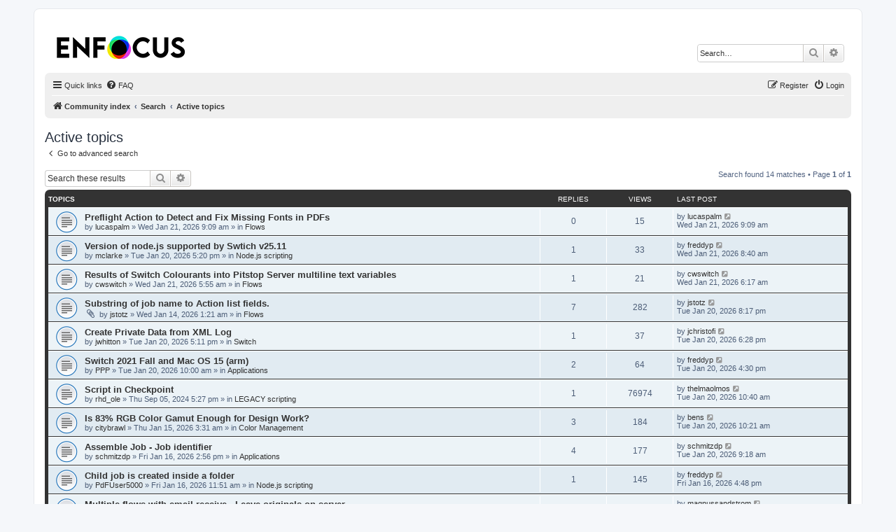

--- FILE ---
content_type: text/html; charset=UTF-8
request_url: https://forum.enfocus.com/search.php?search_id=active_topics&sid=7c65c19a7935b97715a611f24fccee72
body_size: 6071
content:
<!DOCTYPE html>
<html dir="ltr" lang="en-gb">
<head>
<meta charset="utf-8" />
<meta http-equiv="X-UA-Compatible" content="IE=edge">
<meta name="viewport" content="width=device-width, initial-scale=1" />

<title>Enfocus Community - Active topics</title>

	<link rel="alternate" type="application/atom+xml" title="Feed - Enfocus Community" href="/feed?sid=49659127b6bf8b010d394458530d0010">			<link rel="alternate" type="application/atom+xml" title="Feed - New Topics" href="/feed/topics?sid=49659127b6bf8b010d394458530d0010">				

<!--
	phpBB style name: prosilver
	Based on style:   prosilver (this is the default phpBB3 style)
	Original author:  Tom Beddard ( http://www.subBlue.com/ )
	Modified by:
-->

<link href="./assets/css/font-awesome.min.css?assets_version=41" rel="stylesheet">
<link href="./styles/prosilver/theme/stylesheet.css?assets_version=41" rel="stylesheet">
<link href="./styles/prosilver/theme/en/stylesheet.css?assets_version=41" rel="stylesheet">




<!--[if lte IE 9]>
	<link href="./styles/prosilver/theme/tweaks.css?assets_version=41" rel="stylesheet">
<![endif]-->





</head>
<body id="phpbb" class="nojs notouch section-search ltr ">


<div id="wrap" class="wrap">
	<a id="top" class="top-anchor" accesskey="t"></a>
	<div id="page-header">
		<div class="headerbar" role="banner">
					<div class="inner">

			<div id="site-description" class="site-description">
		<a id="logo" class="logo" href="./index.php?sid=49659127b6bf8b010d394458530d0010" title="Community index">
					<span class="site_logo"></span>
				</a>
				<h1>Enfocus Community</h1>
				<p></p>
				<p class="skiplink"><a href="#start_here">Skip to content</a></p>
			</div>

									<div id="search-box" class="search-box search-header" role="search">
				<form action="./search.php?sid=49659127b6bf8b010d394458530d0010" method="get" id="search">
				<fieldset>
					<input name="keywords" id="keywords" type="search" maxlength="128" title="Search for keywords" class="inputbox search tiny" size="20" value="" placeholder="Search…" />
					<button class="button button-search" type="submit" title="Search">
						<i class="icon fa-search fa-fw" aria-hidden="true"></i><span class="sr-only">Search</span>
					</button>
					<a href="./search.php?sid=49659127b6bf8b010d394458530d0010" class="button button-search-end" title="Advanced search">
						<i class="icon fa-cog fa-fw" aria-hidden="true"></i><span class="sr-only">Advanced search</span>
					</a>
					<input type="hidden" name="sid" value="49659127b6bf8b010d394458530d0010" />

				</fieldset>
				</form>
			</div>
						
			</div>
					</div>
				<div class="navbar" role="navigation">
	<div class="inner">

	<ul id="nav-main" class="nav-main linklist" role="menubar">

		<li id="quick-links" class="quick-links dropdown-container responsive-menu" data-skip-responsive="true">
			<a href="#" class="dropdown-trigger">
				<i class="icon fa-bars fa-fw" aria-hidden="true"></i><span>Quick links</span>
			</a>
			<div class="dropdown">
				<div class="pointer"><div class="pointer-inner"></div></div>
				<ul class="dropdown-contents" role="menu">
					
											<li class="separator"></li>
																									<li>
								<a href="./search.php?search_id=unanswered&amp;sid=49659127b6bf8b010d394458530d0010" role="menuitem">
									<i class="icon fa-file-o fa-fw icon-gray" aria-hidden="true"></i><span>Unanswered topics</span>
								</a>
							</li>
							<li>
								<a href="./search.php?search_id=active_topics&amp;sid=49659127b6bf8b010d394458530d0010" role="menuitem">
									<i class="icon fa-file-o fa-fw icon-blue" aria-hidden="true"></i><span>Active topics</span>
								</a>
							</li>
							<li class="separator"></li>
							<li>
								<a href="./search.php?sid=49659127b6bf8b010d394458530d0010" role="menuitem">
									<i class="icon fa-search fa-fw" aria-hidden="true"></i><span>Search</span>
								</a>
							</li>
					
										<li class="separator"></li>

									</ul>
			</div>
		</li>

				<li data-skip-responsive="true">
			<a href="/help/faq?sid=49659127b6bf8b010d394458530d0010" rel="help" title="Frequently Asked Questions" role="menuitem">
				<i class="icon fa-question-circle fa-fw" aria-hidden="true"></i><span>FAQ</span>
			</a>
		</li>
						
			<li class="rightside"  data-skip-responsive="true">
			<a href="./ucp.php?mode=login&amp;redirect=search.php%3Fsearch_id%3Dactive_topics&amp;sid=49659127b6bf8b010d394458530d0010" title="Login" accesskey="x" role="menuitem">
				<i class="icon fa-power-off fa-fw" aria-hidden="true"></i><span>Login</span>
			</a>
		</li>
					<li class="rightside" data-skip-responsive="true">
				<a href="./ucp.php?mode=register&amp;sid=49659127b6bf8b010d394458530d0010" role="menuitem">
					<i class="icon fa-pencil-square-o  fa-fw" aria-hidden="true"></i><span>Register</span>
				</a>
			</li>
						</ul>

	<ul id="nav-breadcrumbs" class="nav-breadcrumbs linklist navlinks" role="menubar">
				
		
		<li class="breadcrumbs" itemscope itemtype="https://schema.org/BreadcrumbList">

			
							<span class="crumb" itemtype="https://schema.org/ListItem" itemprop="itemListElement" itemscope><a itemprop="item" href="./index.php?sid=49659127b6bf8b010d394458530d0010" accesskey="h" data-navbar-reference="index"><i class="icon fa-home fa-fw"></i><span itemprop="name">Community index</span></a><meta itemprop="position" content="1" /></span>

											
								<span class="crumb" itemtype="https://schema.org/ListItem" itemprop="itemListElement" itemscope><a itemprop="item" href="./search.php?sid=49659127b6bf8b010d394458530d0010"><span itemprop="name">Search</span></a><meta itemprop="position" content="2" /></span>
															
								<span class="crumb" itemtype="https://schema.org/ListItem" itemprop="itemListElement" itemscope><a itemprop="item" href="./search.php?search_id=active_topics&amp;sid=49659127b6bf8b010d394458530d0010"><span itemprop="name">Active topics</span></a><meta itemprop="position" content="3" /></span>
							
					</li>

		
					<li class="rightside responsive-search">
				<a href="./search.php?sid=49659127b6bf8b010d394458530d0010" title="View the advanced search options" role="menuitem">
					<i class="icon fa-search fa-fw" aria-hidden="true"></i><span class="sr-only">Search</span>
				</a>
			</li>
			</ul>

	</div>
</div>
	</div>

	
	<a id="start_here" class="anchor"></a>
	<div id="page-body" class="page-body" role="main">
		
		

<h2 class="searchresults-title">Active topics</h2>

	<p class="advanced-search-link">
		<a class="arrow-left" href="./search.php?sid=49659127b6bf8b010d394458530d0010" title="Advanced search">
			<i class="icon fa-angle-left fa-fw icon-black" aria-hidden="true"></i><span>Go to advanced search</span>
		</a>
	</p>


	<div class="action-bar bar-top">

			<div class="search-box" role="search">
			<form method="post" action="./search.php?st=7&amp;sk=t&amp;sd=d&amp;sr=topics&amp;sid=49659127b6bf8b010d394458530d0010&amp;search_id=active_topics">
			<fieldset>
				<input class="inputbox search tiny" type="search" name="add_keywords" id="add_keywords" value="" placeholder="Search these results" />
				<button class="button button-search" type="submit" title="Search">
					<i class="icon fa-search fa-fw" aria-hidden="true"></i><span class="sr-only">Search</span>
				</button>
				<a href="./search.php?sid=49659127b6bf8b010d394458530d0010" class="button button-search-end" title="Advanced search">
					<i class="icon fa-cog fa-fw" aria-hidden="true"></i><span class="sr-only">Advanced search</span>
				</a>
			</fieldset>
			</form>
		</div>
	
		
		<div class="pagination">
						Search found 14 matches
							 &bull; Page <strong>1</strong> of <strong>1</strong>
					</div>
	</div>


		<div class="forumbg">

		<div class="inner">
		<ul class="topiclist">
			<li class="header">
				<dl class="row-item">
					<dt><div class="list-inner">Topics</div></dt>
					<dd class="posts">Replies</dd>
					<dd class="views">Views</dd>
					<dd class="lastpost"><span>Last post</span></dd>
									</dl>
			</li>
		</ul>
		<ul class="topiclist topics">

								<li class="row bg1">
				<dl class="row-item topic_read">
					<dt title="There are no new unread posts for this topic.">
												<div class="list-inner">
																					<a href="./viewtopic.php?t=5610&amp;sid=49659127b6bf8b010d394458530d0010" class="topictitle">Preflight Action to Detect and Fix Missing Fonts in PDFs</a>
																												<br />
							
															<div class="responsive-show" style="display: none;">
									Last post by <a href="./memberlist.php?mode=viewprofile&amp;u=5116&amp;sid=49659127b6bf8b010d394458530d0010" class="username">lucaspalm</a> &laquo; <a href="./viewtopic.php?p=19740&amp;sid=49659127b6bf8b010d394458530d0010#p19740" title="Go to last post"><time datetime="2026-01-21T08:09:43+00:00">Wed Jan 21, 2026 9:09 am</time></a>
									<br />Posted in <a href="./viewforum.php?f=12&amp;sid=49659127b6bf8b010d394458530d0010">Flows</a>
								</div>
														
							<div class="responsive-hide left-box">
																																by <a href="./memberlist.php?mode=viewprofile&amp;u=5116&amp;sid=49659127b6bf8b010d394458530d0010" class="username">lucaspalm</a> &raquo; <time datetime="2026-01-21T08:09:43+00:00">Wed Jan 21, 2026 9:09 am</time> &raquo; in <a href="./viewforum.php?f=12&amp;sid=49659127b6bf8b010d394458530d0010">Flows</a>
															</div>

							
													</div>
					</dt>
					<dd class="posts">0 <dfn>Replies</dfn></dd>
					<dd class="views">15 <dfn>Views</dfn></dd>
					<dd class="lastpost">
						<span><dfn>Last post </dfn>by <a href="./memberlist.php?mode=viewprofile&amp;u=5116&amp;sid=49659127b6bf8b010d394458530d0010" class="username">lucaspalm</a>															<a href="./viewtopic.php?p=19740&amp;sid=49659127b6bf8b010d394458530d0010#p19740" title="Go to last post">
									<i class="icon fa-external-link-square fa-fw icon-lightgray icon-md" aria-hidden="true"></i><span class="sr-only"></span>
								</a>
														<br /><time datetime="2026-01-21T08:09:43+00:00">Wed Jan 21, 2026 9:09 am</time>
						</span>
					</dd>
									</dl>
			</li>
											<li class="row bg2">
				<dl class="row-item topic_read">
					<dt title="There are no new unread posts for this topic.">
												<div class="list-inner">
																					<a href="./viewtopic.php?t=5608&amp;sid=49659127b6bf8b010d394458530d0010" class="topictitle">Version of node.js supported by Swtich v25.11</a>
																												<br />
							
															<div class="responsive-show" style="display: none;">
									Last post by <a href="./memberlist.php?mode=viewprofile&amp;u=417&amp;sid=49659127b6bf8b010d394458530d0010" class="username">freddyp</a> &laquo; <a href="./viewtopic.php?p=19739&amp;sid=49659127b6bf8b010d394458530d0010#p19739" title="Go to last post"><time datetime="2026-01-21T07:40:01+00:00">Wed Jan 21, 2026 8:40 am</time></a>
									<br />Posted in <a href="./viewforum.php?f=26&amp;sid=49659127b6bf8b010d394458530d0010">Node.js scripting</a>
								</div>
							<span class="responsive-show left-box" style="display: none;">Replies: <strong>1</strong></span>							
							<div class="responsive-hide left-box">
																																by <a href="./memberlist.php?mode=viewprofile&amp;u=652&amp;sid=49659127b6bf8b010d394458530d0010" class="username">mclarke</a> &raquo; <time datetime="2026-01-20T16:20:14+00:00">Tue Jan 20, 2026 5:20 pm</time> &raquo; in <a href="./viewforum.php?f=26&amp;sid=49659127b6bf8b010d394458530d0010">Node.js scripting</a>
															</div>

							
													</div>
					</dt>
					<dd class="posts">1 <dfn>Replies</dfn></dd>
					<dd class="views">33 <dfn>Views</dfn></dd>
					<dd class="lastpost">
						<span><dfn>Last post </dfn>by <a href="./memberlist.php?mode=viewprofile&amp;u=417&amp;sid=49659127b6bf8b010d394458530d0010" class="username">freddyp</a>															<a href="./viewtopic.php?p=19739&amp;sid=49659127b6bf8b010d394458530d0010#p19739" title="Go to last post">
									<i class="icon fa-external-link-square fa-fw icon-lightgray icon-md" aria-hidden="true"></i><span class="sr-only"></span>
								</a>
														<br /><time datetime="2026-01-21T07:40:01+00:00">Wed Jan 21, 2026 8:40 am</time>
						</span>
					</dd>
									</dl>
			</li>
											<li class="row bg1">
				<dl class="row-item topic_read">
					<dt title="There are no new unread posts for this topic.">
												<div class="list-inner">
																					<a href="./viewtopic.php?t=5609&amp;sid=49659127b6bf8b010d394458530d0010" class="topictitle">Results of Switch Colourants into Pitstop Server multiline text variables</a>
																												<br />
							
															<div class="responsive-show" style="display: none;">
									Last post by <a href="./memberlist.php?mode=viewprofile&amp;u=2347&amp;sid=49659127b6bf8b010d394458530d0010" class="username">cwswitch</a> &laquo; <a href="./viewtopic.php?p=19738&amp;sid=49659127b6bf8b010d394458530d0010#p19738" title="Go to last post"><time datetime="2026-01-21T05:17:49+00:00">Wed Jan 21, 2026 6:17 am</time></a>
									<br />Posted in <a href="./viewforum.php?f=12&amp;sid=49659127b6bf8b010d394458530d0010">Flows</a>
								</div>
							<span class="responsive-show left-box" style="display: none;">Replies: <strong>1</strong></span>							
							<div class="responsive-hide left-box">
																																by <a href="./memberlist.php?mode=viewprofile&amp;u=2347&amp;sid=49659127b6bf8b010d394458530d0010" class="username">cwswitch</a> &raquo; <time datetime="2026-01-21T04:55:04+00:00">Wed Jan 21, 2026 5:55 am</time> &raquo; in <a href="./viewforum.php?f=12&amp;sid=49659127b6bf8b010d394458530d0010">Flows</a>
															</div>

							
													</div>
					</dt>
					<dd class="posts">1 <dfn>Replies</dfn></dd>
					<dd class="views">21 <dfn>Views</dfn></dd>
					<dd class="lastpost">
						<span><dfn>Last post </dfn>by <a href="./memberlist.php?mode=viewprofile&amp;u=2347&amp;sid=49659127b6bf8b010d394458530d0010" class="username">cwswitch</a>															<a href="./viewtopic.php?p=19738&amp;sid=49659127b6bf8b010d394458530d0010#p19738" title="Go to last post">
									<i class="icon fa-external-link-square fa-fw icon-lightgray icon-md" aria-hidden="true"></i><span class="sr-only"></span>
								</a>
														<br /><time datetime="2026-01-21T05:17:49+00:00">Wed Jan 21, 2026 6:17 am</time>
						</span>
					</dd>
									</dl>
			</li>
											<li class="row bg2">
				<dl class="row-item topic_read">
					<dt title="There are no new unread posts for this topic.">
												<div class="list-inner">
																					<a href="./viewtopic.php?t=5599&amp;sid=49659127b6bf8b010d394458530d0010" class="topictitle">Substring of job name to Action list fields.</a>
																												<br />
							
															<div class="responsive-show" style="display: none;">
									Last post by <a href="./memberlist.php?mode=viewprofile&amp;u=995&amp;sid=49659127b6bf8b010d394458530d0010" class="username">jstotz</a> &laquo; <a href="./viewtopic.php?p=19736&amp;sid=49659127b6bf8b010d394458530d0010#p19736" title="Go to last post"><time datetime="2026-01-20T19:17:11+00:00">Tue Jan 20, 2026 8:17 pm</time></a>
									<br />Posted in <a href="./viewforum.php?f=12&amp;sid=49659127b6bf8b010d394458530d0010">Flows</a>
								</div>
							<span class="responsive-show left-box" style="display: none;">Replies: <strong>7</strong></span>							
							<div class="responsive-hide left-box">
																<i class="icon fa-paperclip fa-fw" aria-hidden="true"></i>																by <a href="./memberlist.php?mode=viewprofile&amp;u=995&amp;sid=49659127b6bf8b010d394458530d0010" class="username">jstotz</a> &raquo; <time datetime="2026-01-14T00:21:37+00:00">Wed Jan 14, 2026 1:21 am</time> &raquo; in <a href="./viewforum.php?f=12&amp;sid=49659127b6bf8b010d394458530d0010">Flows</a>
															</div>

							
													</div>
					</dt>
					<dd class="posts">7 <dfn>Replies</dfn></dd>
					<dd class="views">282 <dfn>Views</dfn></dd>
					<dd class="lastpost">
						<span><dfn>Last post </dfn>by <a href="./memberlist.php?mode=viewprofile&amp;u=995&amp;sid=49659127b6bf8b010d394458530d0010" class="username">jstotz</a>															<a href="./viewtopic.php?p=19736&amp;sid=49659127b6bf8b010d394458530d0010#p19736" title="Go to last post">
									<i class="icon fa-external-link-square fa-fw icon-lightgray icon-md" aria-hidden="true"></i><span class="sr-only"></span>
								</a>
														<br /><time datetime="2026-01-20T19:17:11+00:00">Tue Jan 20, 2026 8:17 pm</time>
						</span>
					</dd>
									</dl>
			</li>
											<li class="row bg1">
				<dl class="row-item topic_read">
					<dt title="There are no new unread posts for this topic.">
												<div class="list-inner">
																					<a href="./viewtopic.php?t=5607&amp;sid=49659127b6bf8b010d394458530d0010" class="topictitle">Create Private Data from XML Log</a>
																												<br />
							
															<div class="responsive-show" style="display: none;">
									Last post by <a href="./memberlist.php?mode=viewprofile&amp;u=3856&amp;sid=49659127b6bf8b010d394458530d0010" class="username">jchristofi</a> &laquo; <a href="./viewtopic.php?p=19735&amp;sid=49659127b6bf8b010d394458530d0010#p19735" title="Go to last post"><time datetime="2026-01-20T17:28:40+00:00">Tue Jan 20, 2026 6:28 pm</time></a>
									<br />Posted in <a href="./viewforum.php?f=25&amp;sid=49659127b6bf8b010d394458530d0010">Switch</a>
								</div>
							<span class="responsive-show left-box" style="display: none;">Replies: <strong>1</strong></span>							
							<div class="responsive-hide left-box">
																																by <a href="./memberlist.php?mode=viewprofile&amp;u=4946&amp;sid=49659127b6bf8b010d394458530d0010" class="username">jwhitton</a> &raquo; <time datetime="2026-01-20T16:11:44+00:00">Tue Jan 20, 2026 5:11 pm</time> &raquo; in <a href="./viewforum.php?f=25&amp;sid=49659127b6bf8b010d394458530d0010">Switch</a>
															</div>

							
													</div>
					</dt>
					<dd class="posts">1 <dfn>Replies</dfn></dd>
					<dd class="views">37 <dfn>Views</dfn></dd>
					<dd class="lastpost">
						<span><dfn>Last post </dfn>by <a href="./memberlist.php?mode=viewprofile&amp;u=3856&amp;sid=49659127b6bf8b010d394458530d0010" class="username">jchristofi</a>															<a href="./viewtopic.php?p=19735&amp;sid=49659127b6bf8b010d394458530d0010#p19735" title="Go to last post">
									<i class="icon fa-external-link-square fa-fw icon-lightgray icon-md" aria-hidden="true"></i><span class="sr-only"></span>
								</a>
														<br /><time datetime="2026-01-20T17:28:40+00:00">Tue Jan 20, 2026 6:28 pm</time>
						</span>
					</dd>
									</dl>
			</li>
											<li class="row bg2">
				<dl class="row-item topic_read">
					<dt title="There are no new unread posts for this topic.">
												<div class="list-inner">
																					<a href="./viewtopic.php?t=5606&amp;sid=49659127b6bf8b010d394458530d0010" class="topictitle">Switch 2021 Fall and Mac OS 15 (arm)</a>
																												<br />
							
															<div class="responsive-show" style="display: none;">
									Last post by <a href="./memberlist.php?mode=viewprofile&amp;u=417&amp;sid=49659127b6bf8b010d394458530d0010" class="username">freddyp</a> &laquo; <a href="./viewtopic.php?p=19732&amp;sid=49659127b6bf8b010d394458530d0010#p19732" title="Go to last post"><time datetime="2026-01-20T15:30:32+00:00">Tue Jan 20, 2026 4:30 pm</time></a>
									<br />Posted in <a href="./viewforum.php?f=11&amp;sid=49659127b6bf8b010d394458530d0010">Applications</a>
								</div>
							<span class="responsive-show left-box" style="display: none;">Replies: <strong>2</strong></span>							
							<div class="responsive-hide left-box">
																																by <a href="./memberlist.php?mode=viewprofile&amp;u=5115&amp;sid=49659127b6bf8b010d394458530d0010" class="username">PPP</a> &raquo; <time datetime="2026-01-20T09:00:02+00:00">Tue Jan 20, 2026 10:00 am</time> &raquo; in <a href="./viewforum.php?f=11&amp;sid=49659127b6bf8b010d394458530d0010">Applications</a>
															</div>

							
													</div>
					</dt>
					<dd class="posts">2 <dfn>Replies</dfn></dd>
					<dd class="views">64 <dfn>Views</dfn></dd>
					<dd class="lastpost">
						<span><dfn>Last post </dfn>by <a href="./memberlist.php?mode=viewprofile&amp;u=417&amp;sid=49659127b6bf8b010d394458530d0010" class="username">freddyp</a>															<a href="./viewtopic.php?p=19732&amp;sid=49659127b6bf8b010d394458530d0010#p19732" title="Go to last post">
									<i class="icon fa-external-link-square fa-fw icon-lightgray icon-md" aria-hidden="true"></i><span class="sr-only"></span>
								</a>
														<br /><time datetime="2026-01-20T15:30:32+00:00">Tue Jan 20, 2026 4:30 pm</time>
						</span>
					</dd>
									</dl>
			</li>
											<li class="row bg1">
				<dl class="row-item topic_read">
					<dt title="There are no new unread posts for this topic.">
												<div class="list-inner">
																					<a href="./viewtopic.php?t=5159&amp;sid=49659127b6bf8b010d394458530d0010" class="topictitle">Script in Checkpoint</a>
																												<br />
							
															<div class="responsive-show" style="display: none;">
									Last post by <a href="./memberlist.php?mode=viewprofile&amp;u=5114&amp;sid=49659127b6bf8b010d394458530d0010" class="username">thelmaolmos</a> &laquo; <a href="./viewtopic.php?p=19731&amp;sid=49659127b6bf8b010d394458530d0010#p19731" title="Go to last post"><time datetime="2026-01-20T09:40:51+00:00">Tue Jan 20, 2026 10:40 am</time></a>
									<br />Posted in <a href="./viewforum.php?f=13&amp;sid=49659127b6bf8b010d394458530d0010">LEGACY scripting</a>
								</div>
							<span class="responsive-show left-box" style="display: none;">Replies: <strong>1</strong></span>							
							<div class="responsive-hide left-box">
																																by <a href="./memberlist.php?mode=viewprofile&amp;u=3771&amp;sid=49659127b6bf8b010d394458530d0010" class="username">rhd_ole</a> &raquo; <time datetime="2024-09-05T15:27:28+00:00">Thu Sep 05, 2024 5:27 pm</time> &raquo; in <a href="./viewforum.php?f=13&amp;sid=49659127b6bf8b010d394458530d0010">LEGACY scripting</a>
															</div>

							
													</div>
					</dt>
					<dd class="posts">1 <dfn>Replies</dfn></dd>
					<dd class="views">76974 <dfn>Views</dfn></dd>
					<dd class="lastpost">
						<span><dfn>Last post </dfn>by <a href="./memberlist.php?mode=viewprofile&amp;u=5114&amp;sid=49659127b6bf8b010d394458530d0010" class="username">thelmaolmos</a>															<a href="./viewtopic.php?p=19731&amp;sid=49659127b6bf8b010d394458530d0010#p19731" title="Go to last post">
									<i class="icon fa-external-link-square fa-fw icon-lightgray icon-md" aria-hidden="true"></i><span class="sr-only"></span>
								</a>
														<br /><time datetime="2026-01-20T09:40:51+00:00">Tue Jan 20, 2026 10:40 am</time>
						</span>
					</dd>
									</dl>
			</li>
											<li class="row bg2">
				<dl class="row-item topic_read">
					<dt title="There are no new unread posts for this topic.">
												<div class="list-inner">
																					<a href="./viewtopic.php?t=5602&amp;sid=49659127b6bf8b010d394458530d0010" class="topictitle">Is 83% RGB Color Gamut Enough for Design Work?</a>
																												<br />
							
															<div class="responsive-show" style="display: none;">
									Last post by <a href="./memberlist.php?mode=viewprofile&amp;u=171&amp;sid=49659127b6bf8b010d394458530d0010" class="username">bens</a> &laquo; <a href="./viewtopic.php?p=19729&amp;sid=49659127b6bf8b010d394458530d0010#p19729" title="Go to last post"><time datetime="2026-01-20T09:21:06+00:00">Tue Jan 20, 2026 10:21 am</time></a>
									<br />Posted in <a href="./viewforum.php?f=7&amp;sid=49659127b6bf8b010d394458530d0010">Color Management</a>
								</div>
							<span class="responsive-show left-box" style="display: none;">Replies: <strong>3</strong></span>							
							<div class="responsive-hide left-box">
																																by <a href="./memberlist.php?mode=viewprofile&amp;u=5111&amp;sid=49659127b6bf8b010d394458530d0010" class="username">citybrawl</a> &raquo; <time datetime="2026-01-15T02:31:51+00:00">Thu Jan 15, 2026 3:31 am</time> &raquo; in <a href="./viewforum.php?f=7&amp;sid=49659127b6bf8b010d394458530d0010">Color Management</a>
															</div>

							
													</div>
					</dt>
					<dd class="posts">3 <dfn>Replies</dfn></dd>
					<dd class="views">184 <dfn>Views</dfn></dd>
					<dd class="lastpost">
						<span><dfn>Last post </dfn>by <a href="./memberlist.php?mode=viewprofile&amp;u=171&amp;sid=49659127b6bf8b010d394458530d0010" class="username">bens</a>															<a href="./viewtopic.php?p=19729&amp;sid=49659127b6bf8b010d394458530d0010#p19729" title="Go to last post">
									<i class="icon fa-external-link-square fa-fw icon-lightgray icon-md" aria-hidden="true"></i><span class="sr-only"></span>
								</a>
														<br /><time datetime="2026-01-20T09:21:06+00:00">Tue Jan 20, 2026 10:21 am</time>
						</span>
					</dd>
									</dl>
			</li>
											<li class="row bg1">
				<dl class="row-item topic_read">
					<dt title="There are no new unread posts for this topic.">
												<div class="list-inner">
																					<a href="./viewtopic.php?t=5605&amp;sid=49659127b6bf8b010d394458530d0010" class="topictitle">Assemble Job - Job identifier</a>
																												<br />
							
															<div class="responsive-show" style="display: none;">
									Last post by <a href="./memberlist.php?mode=viewprofile&amp;u=3476&amp;sid=49659127b6bf8b010d394458530d0010" class="username">schmitzdp</a> &laquo; <a href="./viewtopic.php?p=19727&amp;sid=49659127b6bf8b010d394458530d0010#p19727" title="Go to last post"><time datetime="2026-01-20T08:18:38+00:00">Tue Jan 20, 2026 9:18 am</time></a>
									<br />Posted in <a href="./viewforum.php?f=11&amp;sid=49659127b6bf8b010d394458530d0010">Applications</a>
								</div>
							<span class="responsive-show left-box" style="display: none;">Replies: <strong>4</strong></span>							
							<div class="responsive-hide left-box">
																																by <a href="./memberlist.php?mode=viewprofile&amp;u=3476&amp;sid=49659127b6bf8b010d394458530d0010" class="username">schmitzdp</a> &raquo; <time datetime="2026-01-16T13:56:44+00:00">Fri Jan 16, 2026 2:56 pm</time> &raquo; in <a href="./viewforum.php?f=11&amp;sid=49659127b6bf8b010d394458530d0010">Applications</a>
															</div>

							
													</div>
					</dt>
					<dd class="posts">4 <dfn>Replies</dfn></dd>
					<dd class="views">177 <dfn>Views</dfn></dd>
					<dd class="lastpost">
						<span><dfn>Last post </dfn>by <a href="./memberlist.php?mode=viewprofile&amp;u=3476&amp;sid=49659127b6bf8b010d394458530d0010" class="username">schmitzdp</a>															<a href="./viewtopic.php?p=19727&amp;sid=49659127b6bf8b010d394458530d0010#p19727" title="Go to last post">
									<i class="icon fa-external-link-square fa-fw icon-lightgray icon-md" aria-hidden="true"></i><span class="sr-only"></span>
								</a>
														<br /><time datetime="2026-01-20T08:18:38+00:00">Tue Jan 20, 2026 9:18 am</time>
						</span>
					</dd>
									</dl>
			</li>
											<li class="row bg2">
				<dl class="row-item topic_read">
					<dt title="There are no new unread posts for this topic.">
												<div class="list-inner">
																					<a href="./viewtopic.php?t=5603&amp;sid=49659127b6bf8b010d394458530d0010" class="topictitle">Child job is created inside a folder</a>
																												<br />
							
															<div class="responsive-show" style="display: none;">
									Last post by <a href="./memberlist.php?mode=viewprofile&amp;u=417&amp;sid=49659127b6bf8b010d394458530d0010" class="username">freddyp</a> &laquo; <a href="./viewtopic.php?p=19722&amp;sid=49659127b6bf8b010d394458530d0010#p19722" title="Go to last post"><time datetime="2026-01-16T15:48:54+00:00">Fri Jan 16, 2026 4:48 pm</time></a>
									<br />Posted in <a href="./viewforum.php?f=26&amp;sid=49659127b6bf8b010d394458530d0010">Node.js scripting</a>
								</div>
							<span class="responsive-show left-box" style="display: none;">Replies: <strong>1</strong></span>							
							<div class="responsive-hide left-box">
																																by <a href="./memberlist.php?mode=viewprofile&amp;u=3433&amp;sid=49659127b6bf8b010d394458530d0010" class="username">PdFUser5000</a> &raquo; <time datetime="2026-01-16T10:51:01+00:00">Fri Jan 16, 2026 11:51 am</time> &raquo; in <a href="./viewforum.php?f=26&amp;sid=49659127b6bf8b010d394458530d0010">Node.js scripting</a>
															</div>

							
													</div>
					</dt>
					<dd class="posts">1 <dfn>Replies</dfn></dd>
					<dd class="views">145 <dfn>Views</dfn></dd>
					<dd class="lastpost">
						<span><dfn>Last post </dfn>by <a href="./memberlist.php?mode=viewprofile&amp;u=417&amp;sid=49659127b6bf8b010d394458530d0010" class="username">freddyp</a>															<a href="./viewtopic.php?p=19722&amp;sid=49659127b6bf8b010d394458530d0010#p19722" title="Go to last post">
									<i class="icon fa-external-link-square fa-fw icon-lightgray icon-md" aria-hidden="true"></i><span class="sr-only"></span>
								</a>
														<br /><time datetime="2026-01-16T15:48:54+00:00">Fri Jan 16, 2026 4:48 pm</time>
						</span>
					</dd>
									</dl>
			</li>
											<li class="row bg1">
				<dl class="row-item topic_read">
					<dt title="There are no new unread posts for this topic.">
												<div class="list-inner">
																					<a href="./viewtopic.php?t=5604&amp;sid=49659127b6bf8b010d394458530d0010" class="topictitle">Multiple flows with email receive - Leave originals on server</a>
																												<br />
							
															<div class="responsive-show" style="display: none;">
									Last post by <a href="./memberlist.php?mode=viewprofile&amp;u=3472&amp;sid=49659127b6bf8b010d394458530d0010" class="username">magnussandstrom</a> &laquo; <a href="./viewtopic.php?p=19720&amp;sid=49659127b6bf8b010d394458530d0010#p19720" title="Go to last post"><time datetime="2026-01-16T14:12:14+00:00">Fri Jan 16, 2026 3:12 pm</time></a>
									<br />Posted in <a href="./viewforum.php?f=12&amp;sid=49659127b6bf8b010d394458530d0010">Flows</a>
								</div>
							<span class="responsive-show left-box" style="display: none;">Replies: <strong>1</strong></span>							
							<div class="responsive-hide left-box">
																																by <a href="./memberlist.php?mode=viewprofile&amp;u=3433&amp;sid=49659127b6bf8b010d394458530d0010" class="username">PdFUser5000</a> &raquo; <time datetime="2026-01-16T11:56:06+00:00">Fri Jan 16, 2026 12:56 pm</time> &raquo; in <a href="./viewforum.php?f=12&amp;sid=49659127b6bf8b010d394458530d0010">Flows</a>
															</div>

							
													</div>
					</dt>
					<dd class="posts">1 <dfn>Replies</dfn></dd>
					<dd class="views">90 <dfn>Views</dfn></dd>
					<dd class="lastpost">
						<span><dfn>Last post </dfn>by <a href="./memberlist.php?mode=viewprofile&amp;u=3472&amp;sid=49659127b6bf8b010d394458530d0010" class="username">magnussandstrom</a>															<a href="./viewtopic.php?p=19720&amp;sid=49659127b6bf8b010d394458530d0010#p19720" title="Go to last post">
									<i class="icon fa-external-link-square fa-fw icon-lightgray icon-md" aria-hidden="true"></i><span class="sr-only"></span>
								</a>
														<br /><time datetime="2026-01-16T14:12:14+00:00">Fri Jan 16, 2026 3:12 pm</time>
						</span>
					</dd>
									</dl>
			</li>
											<li class="row bg2">
				<dl class="row-item topic_read">
					<dt title="There are no new unread posts for this topic.">
												<div class="list-inner">
																					<a href="./viewtopic.php?t=5601&amp;sid=49659127b6bf8b010d394458530d0010" class="topictitle">Best way to change a US letter size to A4</a>
																												<br />
							
															<div class="responsive-show" style="display: none;">
									Last post by <a href="./memberlist.php?mode=viewprofile&amp;u=4456&amp;sid=49659127b6bf8b010d394458530d0010" class="username">DJS</a> &laquo; <a href="./viewtopic.php?p=19710&amp;sid=49659127b6bf8b010d394458530d0010#p19710" title="Go to last post"><time datetime="2026-01-14T15:58:10+00:00">Wed Jan 14, 2026 4:58 pm</time></a>
									<br />Posted in <a href="./viewforum.php?f=17&amp;sid=49659127b6bf8b010d394458530d0010">PitStop Pro</a>
								</div>
							<span class="responsive-show left-box" style="display: none;">Replies: <strong>2</strong></span>							
							<div class="responsive-hide left-box">
																<i class="icon fa-paperclip fa-fw" aria-hidden="true"></i>																by <a href="./memberlist.php?mode=viewprofile&amp;u=4456&amp;sid=49659127b6bf8b010d394458530d0010" class="username">DJS</a> &raquo; <time datetime="2026-01-14T10:19:55+00:00">Wed Jan 14, 2026 11:19 am</time> &raquo; in <a href="./viewforum.php?f=17&amp;sid=49659127b6bf8b010d394458530d0010">PitStop Pro</a>
															</div>

							
													</div>
					</dt>
					<dd class="posts">2 <dfn>Replies</dfn></dd>
					<dd class="views">186 <dfn>Views</dfn></dd>
					<dd class="lastpost">
						<span><dfn>Last post </dfn>by <a href="./memberlist.php?mode=viewprofile&amp;u=4456&amp;sid=49659127b6bf8b010d394458530d0010" class="username">DJS</a>															<a href="./viewtopic.php?p=19710&amp;sid=49659127b6bf8b010d394458530d0010#p19710" title="Go to last post">
									<i class="icon fa-external-link-square fa-fw icon-lightgray icon-md" aria-hidden="true"></i><span class="sr-only"></span>
								</a>
														<br /><time datetime="2026-01-14T15:58:10+00:00">Wed Jan 14, 2026 4:58 pm</time>
						</span>
					</dd>
									</dl>
			</li>
											<li class="row bg1">
				<dl class="row-item topic_read">
					<dt title="There are no new unread posts for this topic.">
												<div class="list-inner">
																					<a href="./viewtopic.php?t=5600&amp;sid=49659127b6bf8b010d394458530d0010" class="topictitle">Command Line Error</a>
																												<br />
							
															<div class="responsive-show" style="display: none;">
									Last post by <a href="./memberlist.php?mode=viewprofile&amp;u=3634&amp;sid=49659127b6bf8b010d394458530d0010" class="username">tdeschampsBluewest</a> &laquo; <a href="./viewtopic.php?p=19708&amp;sid=49659127b6bf8b010d394458530d0010#p19708" title="Go to last post"><time datetime="2026-01-14T12:52:40+00:00">Wed Jan 14, 2026 1:52 pm</time></a>
									<br />Posted in <a href="./viewforum.php?f=12&amp;sid=49659127b6bf8b010d394458530d0010">Flows</a>
								</div>
							<span class="responsive-show left-box" style="display: none;">Replies: <strong>1</strong></span>							
							<div class="responsive-hide left-box">
																																by <a href="./memberlist.php?mode=viewprofile&amp;u=4471&amp;sid=49659127b6bf8b010d394458530d0010" class="username">ezninnovation</a> &raquo; <time datetime="2026-01-14T03:23:52+00:00">Wed Jan 14, 2026 4:23 am</time> &raquo; in <a href="./viewforum.php?f=12&amp;sid=49659127b6bf8b010d394458530d0010">Flows</a>
															</div>

							
													</div>
					</dt>
					<dd class="posts">1 <dfn>Replies</dfn></dd>
					<dd class="views">174 <dfn>Views</dfn></dd>
					<dd class="lastpost">
						<span><dfn>Last post </dfn>by <a href="./memberlist.php?mode=viewprofile&amp;u=3634&amp;sid=49659127b6bf8b010d394458530d0010" class="username">tdeschampsBluewest</a>															<a href="./viewtopic.php?p=19708&amp;sid=49659127b6bf8b010d394458530d0010#p19708" title="Go to last post">
									<i class="icon fa-external-link-square fa-fw icon-lightgray icon-md" aria-hidden="true"></i><span class="sr-only"></span>
								</a>
														<br /><time datetime="2026-01-14T12:52:40+00:00">Wed Jan 14, 2026 1:52 pm</time>
						</span>
					</dd>
									</dl>
			</li>
											<li class="row bg2">
				<dl class="row-item topic_read">
					<dt title="There are no new unread posts for this topic.">
												<div class="list-inner">
																					<a href="./viewtopic.php?t=5591&amp;sid=49659127b6bf8b010d394458530d0010" class="topictitle">class PdfDocument in Switch 25.11</a>
																												<br />
							
															<div class="responsive-show" style="display: none;">
									Last post by <a href="./memberlist.php?mode=viewprofile&amp;u=5109&amp;sid=49659127b6bf8b010d394458530d0010" class="username">samw</a> &laquo; <a href="./viewtopic.php?p=19707&amp;sid=49659127b6bf8b010d394458530d0010#p19707" title="Go to last post"><time datetime="2026-01-14T11:57:26+00:00">Wed Jan 14, 2026 12:57 pm</time></a>
									<br />Posted in <a href="./viewforum.php?f=26&amp;sid=49659127b6bf8b010d394458530d0010">Node.js scripting</a>
								</div>
							<span class="responsive-show left-box" style="display: none;">Replies: <strong>5</strong></span>							
							<div class="responsive-hide left-box">
																																by <a href="./memberlist.php?mode=viewprofile&amp;u=4124&amp;sid=49659127b6bf8b010d394458530d0010" class="username">cotto</a> &raquo; <time datetime="2026-01-05T14:36:48+00:00">Mon Jan 05, 2026 3:36 pm</time> &raquo; in <a href="./viewforum.php?f=26&amp;sid=49659127b6bf8b010d394458530d0010">Node.js scripting</a>
															</div>

							
													</div>
					</dt>
					<dd class="posts">5 <dfn>Replies</dfn></dd>
					<dd class="views">458 <dfn>Views</dfn></dd>
					<dd class="lastpost">
						<span><dfn>Last post </dfn>by <a href="./memberlist.php?mode=viewprofile&amp;u=5109&amp;sid=49659127b6bf8b010d394458530d0010" class="username">samw</a>															<a href="./viewtopic.php?p=19707&amp;sid=49659127b6bf8b010d394458530d0010#p19707" title="Go to last post">
									<i class="icon fa-external-link-square fa-fw icon-lightgray icon-md" aria-hidden="true"></i><span class="sr-only"></span>
								</a>
														<br /><time datetime="2026-01-14T11:57:26+00:00">Wed Jan 14, 2026 12:57 pm</time>
						</span>
					</dd>
									</dl>
			</li>
							</ul>

		</div>
	</div>
	

<div class="action-bar bottom">
		<form method="post" action="./search.php?st=7&amp;sk=t&amp;sd=d&amp;sr=topics&amp;sid=49659127b6bf8b010d394458530d0010&amp;search_id=active_topics">
		<div class="dropdown-container dropdown-container-left dropdown-button-control sort-tools">
	<span title="Display and sorting options" class="button button-secondary dropdown-trigger dropdown-select">
		<i class="icon fa-sort-amount-asc fa-fw" aria-hidden="true"></i>
		<span class="caret"><i class="icon fa-sort-down fa-fw" aria-hidden="true"></i></span>
	</span>
	<div class="dropdown hidden">
		<div class="pointer"><div class="pointer-inner"></div></div>
		<div class="dropdown-contents">
			<fieldset class="display-options">
							<label>Display: <select name="st" id="st"><option value="0">All results</option><option value="1">1 day</option><option value="7" selected="selected">7 days</option><option value="14">2 weeks</option><option value="30">1 month</option><option value="90">3 months</option><option value="180">6 months</option><option value="365">1 year</option></select></label>
								<hr class="dashed" />
				<input type="submit" class="button2" name="sort" value="Go" />
						</fieldset>
		</div>
	</div>
</div>
	</form>
		
	<div class="pagination">
		Search found 14 matches
					 &bull; Page <strong>1</strong> of <strong>1</strong>
			</div>
</div>

<div class="action-bar actions-jump">
		<p class="jumpbox-return">
		<a class="left-box arrow-left" href="./search.php?sid=49659127b6bf8b010d394458530d0010" title="Advanced search" accesskey="r">
			<i class="icon fa-angle-left fa-fw icon-black" aria-hidden="true"></i><span>Go to advanced search</span>
		</a>
	</p>
	
		<br /><br />
	</div>

			</div>


<div id="page-footer" class="page-footer" role="contentinfo">
	<div class="navbar" role="navigation">
	<div class="inner">

	<ul id="nav-footer" class="nav-footer linklist" role="menubar">
		<li class="breadcrumbs">
									<span class="crumb"><a href="./index.php?sid=49659127b6bf8b010d394458530d0010" data-navbar-reference="index"><i class="icon fa-home fa-fw" aria-hidden="true"></i><span>Community index</span></a></span>					</li>
		
				<li class="rightside">All times are <span title="Europe/Brussels">UTC+01:00</span></li>
							<li class="rightside">
				<a href="./ucp.php?mode=delete_cookies&amp;sid=49659127b6bf8b010d394458530d0010" data-ajax="true" data-refresh="true" role="menuitem">
					<i class="icon fa-trash fa-fw" aria-hidden="true"></i><span>Delete cookies</span>
				</a>
			</li>
														</ul>

	</div>
</div>

	<div class="copyright">
				<p class="footer-row">
			<span class="footer-copyright">Powered by <a href="https://www.phpbb.com/">phpBB</a>&reg; Forum Software &copy; phpBB Limited</span>
		</p>
						<p class="footer-row" role="menu">
			<a class="footer-link" href="./ucp.php?mode=privacy&amp;sid=49659127b6bf8b010d394458530d0010" title="Privacy" role="menuitem">
				<span class="footer-link-text">Privacy</span>
			</a>
			|
			<a class="footer-link" href="./ucp.php?mode=terms&amp;sid=49659127b6bf8b010d394458530d0010" title="Terms" role="menuitem">
				<span class="footer-link-text">Terms</span>
			</a>
		</p>
					</div>

	<div id="darkenwrapper" class="darkenwrapper" data-ajax-error-title="AJAX error" data-ajax-error-text="Something went wrong when processing your request." data-ajax-error-text-abort="User aborted request." data-ajax-error-text-timeout="Your request timed out; please try again." data-ajax-error-text-parsererror="Something went wrong with the request and the server returned an invalid reply.">
		<div id="darken" class="darken">&nbsp;</div>
	</div>

	<div id="phpbb_alert" class="phpbb_alert" data-l-err="Error" data-l-timeout-processing-req="Request timed out.">
		<a href="#" class="alert_close">
			<i class="icon fa-times-circle fa-fw" aria-hidden="true"></i>
		</a>
		<h3 class="alert_title">&nbsp;</h3><p class="alert_text"></p>
	</div>
	<div id="phpbb_confirm" class="phpbb_alert">
		<a href="#" class="alert_close">
			<i class="icon fa-times-circle fa-fw" aria-hidden="true"></i>
		</a>
		<div class="alert_text"></div>
	</div>
</div>

</div>

<div>
	<a id="bottom" class="anchor" accesskey="z"></a>
	</div>

<script src="./assets/javascript/jquery-3.6.0.min.js?assets_version=41"></script>
<script src="./assets/javascript/core.js?assets_version=41"></script>


<script>
(function($) {  // Avoid conflicts with other libraries

'use strict';

	phpbb.addAjaxCallback('reporttosfs', function(data) {
		if (data.postid !== "undefined") {
			$('#sfs' + data.postid).hide();
			phpbb.closeDarkenWrapper(5000);
		}
	});

})(jQuery);
</script>
<script src="./styles/prosilver/template/forum_fn.js?assets_version=41"></script>
<script src="./styles/prosilver/template/ajax.js?assets_version=41"></script>



</body>
</html>
